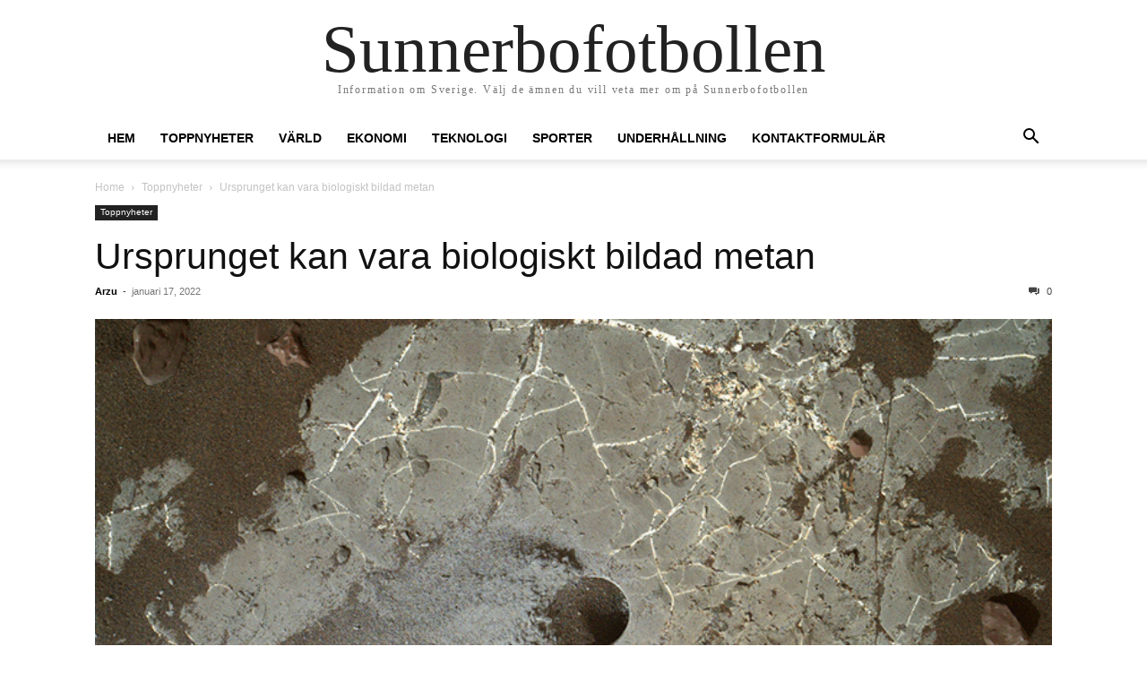

--- FILE ---
content_type: text/html; charset=UTF-8
request_url: https://sunnerbofotbollen.se/ursprunget-kan-vara-biologiskt-bildad-metan/
body_size: 17386
content:
<!doctype html >
<html lang="sv-SE">
<head>
    <meta charset="UTF-8" />
    <meta name="viewport" content="width=device-width, initial-scale=1.0">
    <link rel="pingback" href="https://sunnerbofotbollen.se/xmlrpc.php" />
    <meta name='robots' content='index, follow, max-image-preview:large, max-snippet:-1, max-video-preview:-1' />

	<!-- This site is optimized with the Yoast SEO plugin v26.5 - https://yoast.com/wordpress/plugins/seo/ -->
	<title>Ursprunget kan vara biologiskt bildad metan</title>
	<meta name="description" content="Selfie på NASA:s Curiosity Mars Rover Soul 2291 på Rock Hall Training Center på Vera Rubin Ridge. Det minskade kolet som släpptes ut från dammet från" />
	<link rel="canonical" href="https://sunnerbofotbollen.se/ursprunget-kan-vara-biologiskt-bildad-metan/" />
	<meta property="og:locale" content="sv_SE" />
	<meta property="og:type" content="article" />
	<meta property="og:title" content="Ursprunget kan vara biologiskt bildad metan" />
	<meta property="og:description" content="Selfie på NASA:s Curiosity Mars Rover Soul 2291 på Rock Hall Training Center på Vera Rubin Ridge. Det minskade kolet som släpptes ut från dammet från" />
	<meta property="og:url" content="https://sunnerbofotbollen.se/ursprunget-kan-vara-biologiskt-bildad-metan/" />
	<meta property="og:site_name" content="Sunnerbofotbollen" />
	<meta property="article:published_time" content="2022-01-17T21:12:30+00:00" />
	<meta property="og:image" content="https://scitechdaily.com/images/Newly-Discovered-Carbon-on-Mars.gif" />
	<meta name="author" content="Arzu" />
	<meta name="twitter:card" content="summary_large_image" />
	<meta name="twitter:image" content="https://scitechdaily.com/images/Newly-Discovered-Carbon-on-Mars.gif" />
	<meta name="twitter:label1" content="Skriven av" />
	<meta name="twitter:data1" content="Arzu" />
	<meta name="twitter:label2" content="Beräknad lästid" />
	<meta name="twitter:data2" content="6 minuter" />
	<script type="application/ld+json" class="yoast-schema-graph">{"@context":"https://schema.org","@graph":[{"@type":"Article","@id":"https://sunnerbofotbollen.se/ursprunget-kan-vara-biologiskt-bildad-metan/#article","isPartOf":{"@id":"https://sunnerbofotbollen.se/ursprunget-kan-vara-biologiskt-bildad-metan/"},"author":{"name":"Arzu","@id":"https://sunnerbofotbollen.se/#/schema/person/eb8d3a6c7adc29028107ebba6fa5633b"},"headline":"Ursprunget kan vara biologiskt bildad metan","datePublished":"2022-01-17T21:12:30+00:00","mainEntityOfPage":{"@id":"https://sunnerbofotbollen.se/ursprunget-kan-vara-biologiskt-bildad-metan/"},"wordCount":1188,"commentCount":0,"publisher":{"@id":"https://sunnerbofotbollen.se/#organization"},"image":["https://scitechdaily.com/images/Newly-Discovered-Carbon-on-Mars.gif"],"thumbnailUrl":"https://scitechdaily.com/images/Newly-Discovered-Carbon-on-Mars.gif","articleSection":["Toppnyheter"],"inLanguage":"sv-SE","potentialAction":[{"@type":"CommentAction","name":"Comment","target":["https://sunnerbofotbollen.se/ursprunget-kan-vara-biologiskt-bildad-metan/#respond"]}]},{"@type":"WebPage","@id":"https://sunnerbofotbollen.se/ursprunget-kan-vara-biologiskt-bildad-metan/","url":"https://sunnerbofotbollen.se/ursprunget-kan-vara-biologiskt-bildad-metan/","name":"Ursprunget kan vara biologiskt bildad metan","isPartOf":{"@id":"https://sunnerbofotbollen.se/#website"},"primaryImageOfPage":"https://scitechdaily.com/images/Newly-Discovered-Carbon-on-Mars.gif","image":["https://scitechdaily.com/images/Newly-Discovered-Carbon-on-Mars.gif"],"thumbnailUrl":"https://scitechdaily.com/images/Newly-Discovered-Carbon-on-Mars.gif","datePublished":"2022-01-17T21:12:30+00:00","description":"Selfie på NASA:s Curiosity Mars Rover Soul 2291 på Rock Hall Training Center på Vera Rubin Ridge. Det minskade kolet som släpptes ut från dammet från","inLanguage":"sv-SE","potentialAction":[{"@type":"ReadAction","target":["https://sunnerbofotbollen.se/ursprunget-kan-vara-biologiskt-bildad-metan/"]}]},{"@type":"ImageObject","inLanguage":"sv-SE","@id":"https://sunnerbofotbollen.se/ursprunget-kan-vara-biologiskt-bildad-metan/#primaryimage","url":"https://scitechdaily.com/images/Newly-Discovered-Carbon-on-Mars.gif","contentUrl":"https://scitechdaily.com/images/Newly-Discovered-Carbon-on-Mars.gif"},{"@type":"WebSite","@id":"https://sunnerbofotbollen.se/#website","url":"https://sunnerbofotbollen.se/","name":"Sunnerbofotbollen","description":"Information om Sverige. Välj de ämnen du vill veta mer om på Sunnerbofotbollen","publisher":{"@id":"https://sunnerbofotbollen.se/#organization"},"potentialAction":[{"@type":"SearchAction","target":{"@type":"EntryPoint","urlTemplate":"https://sunnerbofotbollen.se/?s={search_term_string}"},"query-input":{"@type":"PropertyValueSpecification","valueRequired":true,"valueName":"search_term_string"}}],"inLanguage":"sv-SE"},{"@type":"Organization","@id":"https://sunnerbofotbollen.se/#organization","name":"Sunnerbofotbollen.se","url":"https://sunnerbofotbollen.se/","logo":{"@type":"ImageObject","inLanguage":"sv-SE","@id":"https://sunnerbofotbollen.se/#/schema/logo/image/","url":"https://sunnerbofotbollen.se/wp-content/uploads/2022/01/Sunnerbofotbollen-Logo.png","contentUrl":"https://sunnerbofotbollen.se/wp-content/uploads/2022/01/Sunnerbofotbollen-Logo.png","width":404,"height":188,"caption":"Sunnerbofotbollen.se"},"image":{"@id":"https://sunnerbofotbollen.se/#/schema/logo/image/"}},{"@type":"Person","@id":"https://sunnerbofotbollen.se/#/schema/person/eb8d3a6c7adc29028107ebba6fa5633b","name":"Arzu","image":{"@type":"ImageObject","inLanguage":"sv-SE","@id":"https://sunnerbofotbollen.se/#/schema/person/image/","url":"https://secure.gravatar.com/avatar/1c743b37ff66f0da93bb29dea64f526b309e2614e0f31c84e08d4b6869bd02ee?s=96&d=mm&r=g","contentUrl":"https://secure.gravatar.com/avatar/1c743b37ff66f0da93bb29dea64f526b309e2614e0f31c84e08d4b6869bd02ee?s=96&d=mm&r=g","caption":"Arzu"},"description":"\"Internet maven. Arrangör. Musikförespråkare. Oursäktande banbrytare för mat. Analytiker. Twitter-fanatiker.\""}]}</script>
	<!-- / Yoast SEO plugin. -->



<link rel="alternate" type="application/rss+xml" title="Sunnerbofotbollen &raquo; Webbflöde" href="https://sunnerbofotbollen.se/feed/" />
<link rel="alternate" type="application/rss+xml" title="Sunnerbofotbollen &raquo; Kommentarsflöde" href="https://sunnerbofotbollen.se/comments/feed/" />
<link rel="alternate" type="application/rss+xml" title="Sunnerbofotbollen &raquo; Kommentarsflöde för Ursprunget kan vara biologiskt bildad metan" href="https://sunnerbofotbollen.se/ursprunget-kan-vara-biologiskt-bildad-metan/feed/" />
<link rel="alternate" title="oEmbed (JSON)" type="application/json+oembed" href="https://sunnerbofotbollen.se/wp-json/oembed/1.0/embed?url=https%3A%2F%2Fsunnerbofotbollen.se%2Fursprunget-kan-vara-biologiskt-bildad-metan%2F" />
<link rel="alternate" title="oEmbed (XML)" type="text/xml+oembed" href="https://sunnerbofotbollen.se/wp-json/oembed/1.0/embed?url=https%3A%2F%2Fsunnerbofotbollen.se%2Fursprunget-kan-vara-biologiskt-bildad-metan%2F&#038;format=xml" />
<style id='wp-img-auto-sizes-contain-inline-css' type='text/css'>
img:is([sizes=auto i],[sizes^="auto," i]){contain-intrinsic-size:3000px 1500px}
/*# sourceURL=wp-img-auto-sizes-contain-inline-css */
</style>
<style id='wp-emoji-styles-inline-css' type='text/css'>

	img.wp-smiley, img.emoji {
		display: inline !important;
		border: none !important;
		box-shadow: none !important;
		height: 1em !important;
		width: 1em !important;
		margin: 0 0.07em !important;
		vertical-align: -0.1em !important;
		background: none !important;
		padding: 0 !important;
	}
/*# sourceURL=wp-emoji-styles-inline-css */
</style>
<style id='wp-block-library-inline-css' type='text/css'>
:root{--wp-block-synced-color:#7a00df;--wp-block-synced-color--rgb:122,0,223;--wp-bound-block-color:var(--wp-block-synced-color);--wp-editor-canvas-background:#ddd;--wp-admin-theme-color:#007cba;--wp-admin-theme-color--rgb:0,124,186;--wp-admin-theme-color-darker-10:#006ba1;--wp-admin-theme-color-darker-10--rgb:0,107,160.5;--wp-admin-theme-color-darker-20:#005a87;--wp-admin-theme-color-darker-20--rgb:0,90,135;--wp-admin-border-width-focus:2px}@media (min-resolution:192dpi){:root{--wp-admin-border-width-focus:1.5px}}.wp-element-button{cursor:pointer}:root .has-very-light-gray-background-color{background-color:#eee}:root .has-very-dark-gray-background-color{background-color:#313131}:root .has-very-light-gray-color{color:#eee}:root .has-very-dark-gray-color{color:#313131}:root .has-vivid-green-cyan-to-vivid-cyan-blue-gradient-background{background:linear-gradient(135deg,#00d084,#0693e3)}:root .has-purple-crush-gradient-background{background:linear-gradient(135deg,#34e2e4,#4721fb 50%,#ab1dfe)}:root .has-hazy-dawn-gradient-background{background:linear-gradient(135deg,#faaca8,#dad0ec)}:root .has-subdued-olive-gradient-background{background:linear-gradient(135deg,#fafae1,#67a671)}:root .has-atomic-cream-gradient-background{background:linear-gradient(135deg,#fdd79a,#004a59)}:root .has-nightshade-gradient-background{background:linear-gradient(135deg,#330968,#31cdcf)}:root .has-midnight-gradient-background{background:linear-gradient(135deg,#020381,#2874fc)}:root{--wp--preset--font-size--normal:16px;--wp--preset--font-size--huge:42px}.has-regular-font-size{font-size:1em}.has-larger-font-size{font-size:2.625em}.has-normal-font-size{font-size:var(--wp--preset--font-size--normal)}.has-huge-font-size{font-size:var(--wp--preset--font-size--huge)}.has-text-align-center{text-align:center}.has-text-align-left{text-align:left}.has-text-align-right{text-align:right}.has-fit-text{white-space:nowrap!important}#end-resizable-editor-section{display:none}.aligncenter{clear:both}.items-justified-left{justify-content:flex-start}.items-justified-center{justify-content:center}.items-justified-right{justify-content:flex-end}.items-justified-space-between{justify-content:space-between}.screen-reader-text{border:0;clip-path:inset(50%);height:1px;margin:-1px;overflow:hidden;padding:0;position:absolute;width:1px;word-wrap:normal!important}.screen-reader-text:focus{background-color:#ddd;clip-path:none;color:#444;display:block;font-size:1em;height:auto;left:5px;line-height:normal;padding:15px 23px 14px;text-decoration:none;top:5px;width:auto;z-index:100000}html :where(.has-border-color){border-style:solid}html :where([style*=border-top-color]){border-top-style:solid}html :where([style*=border-right-color]){border-right-style:solid}html :where([style*=border-bottom-color]){border-bottom-style:solid}html :where([style*=border-left-color]){border-left-style:solid}html :where([style*=border-width]){border-style:solid}html :where([style*=border-top-width]){border-top-style:solid}html :where([style*=border-right-width]){border-right-style:solid}html :where([style*=border-bottom-width]){border-bottom-style:solid}html :where([style*=border-left-width]){border-left-style:solid}html :where(img[class*=wp-image-]){height:auto;max-width:100%}:where(figure){margin:0 0 1em}html :where(.is-position-sticky){--wp-admin--admin-bar--position-offset:var(--wp-admin--admin-bar--height,0px)}@media screen and (max-width:600px){html :where(.is-position-sticky){--wp-admin--admin-bar--position-offset:0px}}

/*# sourceURL=wp-block-library-inline-css */
</style><style id='global-styles-inline-css' type='text/css'>
:root{--wp--preset--aspect-ratio--square: 1;--wp--preset--aspect-ratio--4-3: 4/3;--wp--preset--aspect-ratio--3-4: 3/4;--wp--preset--aspect-ratio--3-2: 3/2;--wp--preset--aspect-ratio--2-3: 2/3;--wp--preset--aspect-ratio--16-9: 16/9;--wp--preset--aspect-ratio--9-16: 9/16;--wp--preset--color--black: #000000;--wp--preset--color--cyan-bluish-gray: #abb8c3;--wp--preset--color--white: #ffffff;--wp--preset--color--pale-pink: #f78da7;--wp--preset--color--vivid-red: #cf2e2e;--wp--preset--color--luminous-vivid-orange: #ff6900;--wp--preset--color--luminous-vivid-amber: #fcb900;--wp--preset--color--light-green-cyan: #7bdcb5;--wp--preset--color--vivid-green-cyan: #00d084;--wp--preset--color--pale-cyan-blue: #8ed1fc;--wp--preset--color--vivid-cyan-blue: #0693e3;--wp--preset--color--vivid-purple: #9b51e0;--wp--preset--gradient--vivid-cyan-blue-to-vivid-purple: linear-gradient(135deg,rgb(6,147,227) 0%,rgb(155,81,224) 100%);--wp--preset--gradient--light-green-cyan-to-vivid-green-cyan: linear-gradient(135deg,rgb(122,220,180) 0%,rgb(0,208,130) 100%);--wp--preset--gradient--luminous-vivid-amber-to-luminous-vivid-orange: linear-gradient(135deg,rgb(252,185,0) 0%,rgb(255,105,0) 100%);--wp--preset--gradient--luminous-vivid-orange-to-vivid-red: linear-gradient(135deg,rgb(255,105,0) 0%,rgb(207,46,46) 100%);--wp--preset--gradient--very-light-gray-to-cyan-bluish-gray: linear-gradient(135deg,rgb(238,238,238) 0%,rgb(169,184,195) 100%);--wp--preset--gradient--cool-to-warm-spectrum: linear-gradient(135deg,rgb(74,234,220) 0%,rgb(151,120,209) 20%,rgb(207,42,186) 40%,rgb(238,44,130) 60%,rgb(251,105,98) 80%,rgb(254,248,76) 100%);--wp--preset--gradient--blush-light-purple: linear-gradient(135deg,rgb(255,206,236) 0%,rgb(152,150,240) 100%);--wp--preset--gradient--blush-bordeaux: linear-gradient(135deg,rgb(254,205,165) 0%,rgb(254,45,45) 50%,rgb(107,0,62) 100%);--wp--preset--gradient--luminous-dusk: linear-gradient(135deg,rgb(255,203,112) 0%,rgb(199,81,192) 50%,rgb(65,88,208) 100%);--wp--preset--gradient--pale-ocean: linear-gradient(135deg,rgb(255,245,203) 0%,rgb(182,227,212) 50%,rgb(51,167,181) 100%);--wp--preset--gradient--electric-grass: linear-gradient(135deg,rgb(202,248,128) 0%,rgb(113,206,126) 100%);--wp--preset--gradient--midnight: linear-gradient(135deg,rgb(2,3,129) 0%,rgb(40,116,252) 100%);--wp--preset--font-size--small: 13px;--wp--preset--font-size--medium: 20px;--wp--preset--font-size--large: 36px;--wp--preset--font-size--x-large: 42px;--wp--preset--spacing--20: 0.44rem;--wp--preset--spacing--30: 0.67rem;--wp--preset--spacing--40: 1rem;--wp--preset--spacing--50: 1.5rem;--wp--preset--spacing--60: 2.25rem;--wp--preset--spacing--70: 3.38rem;--wp--preset--spacing--80: 5.06rem;--wp--preset--shadow--natural: 6px 6px 9px rgba(0, 0, 0, 0.2);--wp--preset--shadow--deep: 12px 12px 50px rgba(0, 0, 0, 0.4);--wp--preset--shadow--sharp: 6px 6px 0px rgba(0, 0, 0, 0.2);--wp--preset--shadow--outlined: 6px 6px 0px -3px rgb(255, 255, 255), 6px 6px rgb(0, 0, 0);--wp--preset--shadow--crisp: 6px 6px 0px rgb(0, 0, 0);}:where(.is-layout-flex){gap: 0.5em;}:where(.is-layout-grid){gap: 0.5em;}body .is-layout-flex{display: flex;}.is-layout-flex{flex-wrap: wrap;align-items: center;}.is-layout-flex > :is(*, div){margin: 0;}body .is-layout-grid{display: grid;}.is-layout-grid > :is(*, div){margin: 0;}:where(.wp-block-columns.is-layout-flex){gap: 2em;}:where(.wp-block-columns.is-layout-grid){gap: 2em;}:where(.wp-block-post-template.is-layout-flex){gap: 1.25em;}:where(.wp-block-post-template.is-layout-grid){gap: 1.25em;}.has-black-color{color: var(--wp--preset--color--black) !important;}.has-cyan-bluish-gray-color{color: var(--wp--preset--color--cyan-bluish-gray) !important;}.has-white-color{color: var(--wp--preset--color--white) !important;}.has-pale-pink-color{color: var(--wp--preset--color--pale-pink) !important;}.has-vivid-red-color{color: var(--wp--preset--color--vivid-red) !important;}.has-luminous-vivid-orange-color{color: var(--wp--preset--color--luminous-vivid-orange) !important;}.has-luminous-vivid-amber-color{color: var(--wp--preset--color--luminous-vivid-amber) !important;}.has-light-green-cyan-color{color: var(--wp--preset--color--light-green-cyan) !important;}.has-vivid-green-cyan-color{color: var(--wp--preset--color--vivid-green-cyan) !important;}.has-pale-cyan-blue-color{color: var(--wp--preset--color--pale-cyan-blue) !important;}.has-vivid-cyan-blue-color{color: var(--wp--preset--color--vivid-cyan-blue) !important;}.has-vivid-purple-color{color: var(--wp--preset--color--vivid-purple) !important;}.has-black-background-color{background-color: var(--wp--preset--color--black) !important;}.has-cyan-bluish-gray-background-color{background-color: var(--wp--preset--color--cyan-bluish-gray) !important;}.has-white-background-color{background-color: var(--wp--preset--color--white) !important;}.has-pale-pink-background-color{background-color: var(--wp--preset--color--pale-pink) !important;}.has-vivid-red-background-color{background-color: var(--wp--preset--color--vivid-red) !important;}.has-luminous-vivid-orange-background-color{background-color: var(--wp--preset--color--luminous-vivid-orange) !important;}.has-luminous-vivid-amber-background-color{background-color: var(--wp--preset--color--luminous-vivid-amber) !important;}.has-light-green-cyan-background-color{background-color: var(--wp--preset--color--light-green-cyan) !important;}.has-vivid-green-cyan-background-color{background-color: var(--wp--preset--color--vivid-green-cyan) !important;}.has-pale-cyan-blue-background-color{background-color: var(--wp--preset--color--pale-cyan-blue) !important;}.has-vivid-cyan-blue-background-color{background-color: var(--wp--preset--color--vivid-cyan-blue) !important;}.has-vivid-purple-background-color{background-color: var(--wp--preset--color--vivid-purple) !important;}.has-black-border-color{border-color: var(--wp--preset--color--black) !important;}.has-cyan-bluish-gray-border-color{border-color: var(--wp--preset--color--cyan-bluish-gray) !important;}.has-white-border-color{border-color: var(--wp--preset--color--white) !important;}.has-pale-pink-border-color{border-color: var(--wp--preset--color--pale-pink) !important;}.has-vivid-red-border-color{border-color: var(--wp--preset--color--vivid-red) !important;}.has-luminous-vivid-orange-border-color{border-color: var(--wp--preset--color--luminous-vivid-orange) !important;}.has-luminous-vivid-amber-border-color{border-color: var(--wp--preset--color--luminous-vivid-amber) !important;}.has-light-green-cyan-border-color{border-color: var(--wp--preset--color--light-green-cyan) !important;}.has-vivid-green-cyan-border-color{border-color: var(--wp--preset--color--vivid-green-cyan) !important;}.has-pale-cyan-blue-border-color{border-color: var(--wp--preset--color--pale-cyan-blue) !important;}.has-vivid-cyan-blue-border-color{border-color: var(--wp--preset--color--vivid-cyan-blue) !important;}.has-vivid-purple-border-color{border-color: var(--wp--preset--color--vivid-purple) !important;}.has-vivid-cyan-blue-to-vivid-purple-gradient-background{background: var(--wp--preset--gradient--vivid-cyan-blue-to-vivid-purple) !important;}.has-light-green-cyan-to-vivid-green-cyan-gradient-background{background: var(--wp--preset--gradient--light-green-cyan-to-vivid-green-cyan) !important;}.has-luminous-vivid-amber-to-luminous-vivid-orange-gradient-background{background: var(--wp--preset--gradient--luminous-vivid-amber-to-luminous-vivid-orange) !important;}.has-luminous-vivid-orange-to-vivid-red-gradient-background{background: var(--wp--preset--gradient--luminous-vivid-orange-to-vivid-red) !important;}.has-very-light-gray-to-cyan-bluish-gray-gradient-background{background: var(--wp--preset--gradient--very-light-gray-to-cyan-bluish-gray) !important;}.has-cool-to-warm-spectrum-gradient-background{background: var(--wp--preset--gradient--cool-to-warm-spectrum) !important;}.has-blush-light-purple-gradient-background{background: var(--wp--preset--gradient--blush-light-purple) !important;}.has-blush-bordeaux-gradient-background{background: var(--wp--preset--gradient--blush-bordeaux) !important;}.has-luminous-dusk-gradient-background{background: var(--wp--preset--gradient--luminous-dusk) !important;}.has-pale-ocean-gradient-background{background: var(--wp--preset--gradient--pale-ocean) !important;}.has-electric-grass-gradient-background{background: var(--wp--preset--gradient--electric-grass) !important;}.has-midnight-gradient-background{background: var(--wp--preset--gradient--midnight) !important;}.has-small-font-size{font-size: var(--wp--preset--font-size--small) !important;}.has-medium-font-size{font-size: var(--wp--preset--font-size--medium) !important;}.has-large-font-size{font-size: var(--wp--preset--font-size--large) !important;}.has-x-large-font-size{font-size: var(--wp--preset--font-size--x-large) !important;}
/*# sourceURL=global-styles-inline-css */
</style>

<style id='classic-theme-styles-inline-css' type='text/css'>
/*! This file is auto-generated */
.wp-block-button__link{color:#fff;background-color:#32373c;border-radius:9999px;box-shadow:none;text-decoration:none;padding:calc(.667em + 2px) calc(1.333em + 2px);font-size:1.125em}.wp-block-file__button{background:#32373c;color:#fff;text-decoration:none}
/*# sourceURL=/wp-includes/css/classic-themes.min.css */
</style>
<link rel='stylesheet' id='dashicons-css' href='https://sunnerbofotbollen.se/wp-includes/css/dashicons.min.css?ver=6.9' type='text/css' media='all' />
<link rel='stylesheet' id='admin-bar-css' href='https://sunnerbofotbollen.se/wp-includes/css/admin-bar.min.css?ver=6.9' type='text/css' media='all' />
<style id='admin-bar-inline-css' type='text/css'>

    /* Hide CanvasJS credits for P404 charts specifically */
    #p404RedirectChart .canvasjs-chart-credit {
        display: none !important;
    }
    
    #p404RedirectChart canvas {
        border-radius: 6px;
    }

    .p404-redirect-adminbar-weekly-title {
        font-weight: bold;
        font-size: 14px;
        color: #fff;
        margin-bottom: 6px;
    }

    #wpadminbar #wp-admin-bar-p404_free_top_button .ab-icon:before {
        content: "\f103";
        color: #dc3545;
        top: 3px;
    }
    
    #wp-admin-bar-p404_free_top_button .ab-item {
        min-width: 80px !important;
        padding: 0px !important;
    }
    
    /* Ensure proper positioning and z-index for P404 dropdown */
    .p404-redirect-adminbar-dropdown-wrap { 
        min-width: 0; 
        padding: 0;
        position: static !important;
    }
    
    #wpadminbar #wp-admin-bar-p404_free_top_button_dropdown {
        position: static !important;
    }
    
    #wpadminbar #wp-admin-bar-p404_free_top_button_dropdown .ab-item {
        padding: 0 !important;
        margin: 0 !important;
    }
    
    .p404-redirect-dropdown-container {
        min-width: 340px;
        padding: 18px 18px 12px 18px;
        background: #23282d !important;
        color: #fff;
        border-radius: 12px;
        box-shadow: 0 8px 32px rgba(0,0,0,0.25);
        margin-top: 10px;
        position: relative !important;
        z-index: 999999 !important;
        display: block !important;
        border: 1px solid #444;
    }
    
    /* Ensure P404 dropdown appears on hover */
    #wpadminbar #wp-admin-bar-p404_free_top_button .p404-redirect-dropdown-container { 
        display: none !important;
    }
    
    #wpadminbar #wp-admin-bar-p404_free_top_button:hover .p404-redirect-dropdown-container { 
        display: block !important;
    }
    
    #wpadminbar #wp-admin-bar-p404_free_top_button:hover #wp-admin-bar-p404_free_top_button_dropdown .p404-redirect-dropdown-container {
        display: block !important;
    }
    
    .p404-redirect-card {
        background: #2c3338;
        border-radius: 8px;
        padding: 18px 18px 12px 18px;
        box-shadow: 0 2px 8px rgba(0,0,0,0.07);
        display: flex;
        flex-direction: column;
        align-items: flex-start;
        border: 1px solid #444;
    }
    
    .p404-redirect-btn {
        display: inline-block;
        background: #dc3545;
        color: #fff !important;
        font-weight: bold;
        padding: 5px 22px;
        border-radius: 8px;
        text-decoration: none;
        font-size: 17px;
        transition: background 0.2s, box-shadow 0.2s;
        margin-top: 8px;
        box-shadow: 0 2px 8px rgba(220,53,69,0.15);
        text-align: center;
        line-height: 1.6;
    }
    
    .p404-redirect-btn:hover {
        background: #c82333;
        color: #fff !important;
        box-shadow: 0 4px 16px rgba(220,53,69,0.25);
    }
    
    /* Prevent conflicts with other admin bar dropdowns */
    #wpadminbar .ab-top-menu > li:hover > .ab-item,
    #wpadminbar .ab-top-menu > li.hover > .ab-item {
        z-index: auto;
    }
    
    #wpadminbar #wp-admin-bar-p404_free_top_button:hover > .ab-item {
        z-index: 999998 !important;
    }
    
/*# sourceURL=admin-bar-inline-css */
</style>
<link rel='stylesheet' id='td-theme-css' href='https://sunnerbofotbollen.se/wp-content/themes/Newspaper/style.css?ver=12.7.1' type='text/css' media='all' />
<script type="text/javascript" src="https://sunnerbofotbollen.se/wp-includes/js/jquery/jquery.min.js?ver=3.7.1" id="jquery-core-js" defer></script>

<script type="text/javascript" id="jquery-js-after">window.addEventListener('DOMContentLoaded', function() {
/* <![CDATA[ */
jQuery(document).ready(function() {
	jQuery(".b1262de26c26a5ec6ef0808dde753ccb").click(function() {
		jQuery.post(
			"https://sunnerbofotbollen.se/wp-admin/admin-ajax.php", {
				"action": "quick_adsense_onpost_ad_click",
				"quick_adsense_onpost_ad_index": jQuery(this).attr("data-index"),
				"quick_adsense_nonce": "38d3ef0fbb",
			}, function(response) { }
		);
	});
});

//# sourceURL=jquery-js-after
/* ]]> */
});</script>
<link rel="https://api.w.org/" href="https://sunnerbofotbollen.se/wp-json/" /><link rel="alternate" title="JSON" type="application/json" href="https://sunnerbofotbollen.se/wp-json/wp/v2/posts/2719" /><link rel="EditURI" type="application/rsd+xml" title="RSD" href="https://sunnerbofotbollen.se/xmlrpc.php?rsd" />
<meta name="generator" content="WordPress 6.9" />
<link rel='shortlink' href='https://sunnerbofotbollen.se/?p=2719' />
<meta name="google-site-verification" content="90Rvvvl69seJ_ePNvOzAGnK-HLvbqIDGqgZFJ7EA0ao" />

<style type="text/css">.saboxplugin-wrap{-webkit-box-sizing:border-box;-moz-box-sizing:border-box;-ms-box-sizing:border-box;box-sizing:border-box;border:1px solid #eee;width:100%;clear:both;display:block;overflow:hidden;word-wrap:break-word;position:relative}.saboxplugin-wrap .saboxplugin-gravatar{float:left;padding:0 20px 20px 20px}.saboxplugin-wrap .saboxplugin-gravatar img{max-width:100px;height:auto;border-radius:0;}.saboxplugin-wrap .saboxplugin-authorname{font-size:18px;line-height:1;margin:20px 0 0 20px;display:block}.saboxplugin-wrap .saboxplugin-authorname a{text-decoration:none}.saboxplugin-wrap .saboxplugin-authorname a:focus{outline:0}.saboxplugin-wrap .saboxplugin-desc{display:block;margin:5px 20px}.saboxplugin-wrap .saboxplugin-desc a{text-decoration:underline}.saboxplugin-wrap .saboxplugin-desc p{margin:5px 0 12px}.saboxplugin-wrap .saboxplugin-web{margin:0 20px 15px;text-align:left}.saboxplugin-wrap .sab-web-position{text-align:right}.saboxplugin-wrap .saboxplugin-web a{color:#ccc;text-decoration:none}.saboxplugin-wrap .saboxplugin-socials{position:relative;display:block;background:#fcfcfc;padding:5px;border-top:1px solid #eee}.saboxplugin-wrap .saboxplugin-socials a svg{width:20px;height:20px}.saboxplugin-wrap .saboxplugin-socials a svg .st2{fill:#fff; transform-origin:center center;}.saboxplugin-wrap .saboxplugin-socials a svg .st1{fill:rgba(0,0,0,.3)}.saboxplugin-wrap .saboxplugin-socials a:hover{opacity:.8;-webkit-transition:opacity .4s;-moz-transition:opacity .4s;-o-transition:opacity .4s;transition:opacity .4s;box-shadow:none!important;-webkit-box-shadow:none!important}.saboxplugin-wrap .saboxplugin-socials .saboxplugin-icon-color{box-shadow:none;padding:0;border:0;-webkit-transition:opacity .4s;-moz-transition:opacity .4s;-o-transition:opacity .4s;transition:opacity .4s;display:inline-block;color:#fff;font-size:0;text-decoration:inherit;margin:5px;-webkit-border-radius:0;-moz-border-radius:0;-ms-border-radius:0;-o-border-radius:0;border-radius:0;overflow:hidden}.saboxplugin-wrap .saboxplugin-socials .saboxplugin-icon-grey{text-decoration:inherit;box-shadow:none;position:relative;display:-moz-inline-stack;display:inline-block;vertical-align:middle;zoom:1;margin:10px 5px;color:#444;fill:#444}.clearfix:after,.clearfix:before{content:' ';display:table;line-height:0;clear:both}.ie7 .clearfix{zoom:1}.saboxplugin-socials.sabox-colored .saboxplugin-icon-color .sab-twitch{border-color:#38245c}.saboxplugin-socials.sabox-colored .saboxplugin-icon-color .sab-behance{border-color:#003eb0}.saboxplugin-socials.sabox-colored .saboxplugin-icon-color .sab-deviantart{border-color:#036824}.saboxplugin-socials.sabox-colored .saboxplugin-icon-color .sab-digg{border-color:#00327c}.saboxplugin-socials.sabox-colored .saboxplugin-icon-color .sab-dribbble{border-color:#ba1655}.saboxplugin-socials.sabox-colored .saboxplugin-icon-color .sab-facebook{border-color:#1e2e4f}.saboxplugin-socials.sabox-colored .saboxplugin-icon-color .sab-flickr{border-color:#003576}.saboxplugin-socials.sabox-colored .saboxplugin-icon-color .sab-github{border-color:#264874}.saboxplugin-socials.sabox-colored .saboxplugin-icon-color .sab-google{border-color:#0b51c5}.saboxplugin-socials.sabox-colored .saboxplugin-icon-color .sab-html5{border-color:#902e13}.saboxplugin-socials.sabox-colored .saboxplugin-icon-color .sab-instagram{border-color:#1630aa}.saboxplugin-socials.sabox-colored .saboxplugin-icon-color .sab-linkedin{border-color:#00344f}.saboxplugin-socials.sabox-colored .saboxplugin-icon-color .sab-pinterest{border-color:#5b040e}.saboxplugin-socials.sabox-colored .saboxplugin-icon-color .sab-reddit{border-color:#992900}.saboxplugin-socials.sabox-colored .saboxplugin-icon-color .sab-rss{border-color:#a43b0a}.saboxplugin-socials.sabox-colored .saboxplugin-icon-color .sab-sharethis{border-color:#5d8420}.saboxplugin-socials.sabox-colored .saboxplugin-icon-color .sab-soundcloud{border-color:#995200}.saboxplugin-socials.sabox-colored .saboxplugin-icon-color .sab-spotify{border-color:#0f612c}.saboxplugin-socials.sabox-colored .saboxplugin-icon-color .sab-stackoverflow{border-color:#a95009}.saboxplugin-socials.sabox-colored .saboxplugin-icon-color .sab-steam{border-color:#006388}.saboxplugin-socials.sabox-colored .saboxplugin-icon-color .sab-user_email{border-color:#b84e05}.saboxplugin-socials.sabox-colored .saboxplugin-icon-color .sab-tumblr{border-color:#10151b}.saboxplugin-socials.sabox-colored .saboxplugin-icon-color .sab-twitter{border-color:#0967a0}.saboxplugin-socials.sabox-colored .saboxplugin-icon-color .sab-vimeo{border-color:#0d7091}.saboxplugin-socials.sabox-colored .saboxplugin-icon-color .sab-windows{border-color:#003f71}.saboxplugin-socials.sabox-colored .saboxplugin-icon-color .sab-whatsapp{border-color:#003f71}.saboxplugin-socials.sabox-colored .saboxplugin-icon-color .sab-wordpress{border-color:#0f3647}.saboxplugin-socials.sabox-colored .saboxplugin-icon-color .sab-yahoo{border-color:#14002d}.saboxplugin-socials.sabox-colored .saboxplugin-icon-color .sab-youtube{border-color:#900}.saboxplugin-socials.sabox-colored .saboxplugin-icon-color .sab-xing{border-color:#000202}.saboxplugin-socials.sabox-colored .saboxplugin-icon-color .sab-mixcloud{border-color:#2475a0}.saboxplugin-socials.sabox-colored .saboxplugin-icon-color .sab-vk{border-color:#243549}.saboxplugin-socials.sabox-colored .saboxplugin-icon-color .sab-medium{border-color:#00452c}.saboxplugin-socials.sabox-colored .saboxplugin-icon-color .sab-quora{border-color:#420e00}.saboxplugin-socials.sabox-colored .saboxplugin-icon-color .sab-meetup{border-color:#9b181c}.saboxplugin-socials.sabox-colored .saboxplugin-icon-color .sab-goodreads{border-color:#000}.saboxplugin-socials.sabox-colored .saboxplugin-icon-color .sab-snapchat{border-color:#999700}.saboxplugin-socials.sabox-colored .saboxplugin-icon-color .sab-500px{border-color:#00557f}.saboxplugin-socials.sabox-colored .saboxplugin-icon-color .sab-mastodont{border-color:#185886}.sabox-plus-item{margin-bottom:20px}@media screen and (max-width:480px){.saboxplugin-wrap{text-align:center}.saboxplugin-wrap .saboxplugin-gravatar{float:none;padding:20px 0;text-align:center;margin:0 auto;display:block}.saboxplugin-wrap .saboxplugin-gravatar img{float:none;display:inline-block;display:-moz-inline-stack;vertical-align:middle;zoom:1}.saboxplugin-wrap .saboxplugin-desc{margin:0 10px 20px;text-align:center}.saboxplugin-wrap .saboxplugin-authorname{text-align:center;margin:10px 0 20px}}body .saboxplugin-authorname a,body .saboxplugin-authorname a:hover{box-shadow:none;-webkit-box-shadow:none}a.sab-profile-edit{font-size:16px!important;line-height:1!important}.sab-edit-settings a,a.sab-profile-edit{color:#0073aa!important;box-shadow:none!important;-webkit-box-shadow:none!important}.sab-edit-settings{margin-right:15px;position:absolute;right:0;z-index:2;bottom:10px;line-height:20px}.sab-edit-settings i{margin-left:5px}.saboxplugin-socials{line-height:1!important}.rtl .saboxplugin-wrap .saboxplugin-gravatar{float:right}.rtl .saboxplugin-wrap .saboxplugin-authorname{display:flex;align-items:center}.rtl .saboxplugin-wrap .saboxplugin-authorname .sab-profile-edit{margin-right:10px}.rtl .sab-edit-settings{right:auto;left:0}img.sab-custom-avatar{max-width:75px;}.saboxplugin-wrap {margin-top:0px; margin-bottom:0px; padding: 0px 0px }.saboxplugin-wrap .saboxplugin-authorname {font-size:18px; line-height:25px;}.saboxplugin-wrap .saboxplugin-desc p, .saboxplugin-wrap .saboxplugin-desc {font-size:14px !important; line-height:21px !important;}.saboxplugin-wrap .saboxplugin-web {font-size:14px;}.saboxplugin-wrap .saboxplugin-socials a svg {width:18px;height:18px;}</style><link rel="icon" href="https://sunnerbofotbollen.se/wp-content/uploads/2025/10/Sunnerbofotbollen-logo.png" sizes="32x32" />
<link rel="icon" href="https://sunnerbofotbollen.se/wp-content/uploads/2025/10/Sunnerbofotbollen-logo.png" sizes="192x192" />
<link rel="apple-touch-icon" href="https://sunnerbofotbollen.se/wp-content/uploads/2025/10/Sunnerbofotbollen-logo.png" />
<meta name="msapplication-TileImage" content="https://sunnerbofotbollen.se/wp-content/uploads/2025/10/Sunnerbofotbollen-logo.png" />

<!-- FIFU:jsonld:begin -->
<script type="application/ld+json">{"@context":"https://schema.org","@graph":[{"@type":"ImageObject","@id":"https://scitechdaily.com/images/Newly-Discovered-Carbon-on-Mars.gif","url":"https://scitechdaily.com/images/Newly-Discovered-Carbon-on-Mars.gif","contentUrl":"https://scitechdaily.com/images/Newly-Discovered-Carbon-on-Mars.gif","mainEntityOfPage":"https://sunnerbofotbollen.se/ursprunget-kan-vara-biologiskt-bildad-metan/"}]}</script>
<!-- FIFU:jsonld:end -->
<noscript><style id="rocket-lazyload-nojs-css">.rll-youtube-player, [data-lazy-src]{display:none !important;}</style></noscript><link rel="preload" as="image" href="https://scitechdaily.com/images/Newly-Discovered-Carbon-on-Mars.gif"></head>


<body data-rsssl=1 class="wp-singular post-template-default single single-post postid-2719 single-format-standard wp-custom-logo wp-theme-Newspaper tagdiv-small-theme" itemscope="itemscope" itemtype="https://schema.org/WebPage">


    <!-- Mobile Search -->
    <div class="td-search-background" style="visibility:hidden"></div>
    <div class="td-search-wrap-mob" style="visibility:hidden">
        <div class="td-drop-down-search" aria-labelledby="td-header-search-button">
            <form method="get" class="td-search-form" action="https://sunnerbofotbollen.se/">
                <div class="td-search-close">
                    <a href="#"><i class="td-icon-close-mobile"></i></a>
                </div>
                <div role="search" class="td-search-input">
                    <span>Search</span>
                    <label for="td-header-search-mob">
                        <input id="td-header-search-mob" type="text" value="" name="s" autocomplete="off" />
                    </label>
                </div>
            </form>
            <div id="td-aj-search-mob"></div>
        </div>
    </div>

    <!-- Mobile Menu -->
    <div class="td-menu-background" style="visibility:hidden"></div>
    <div id="td-mobile-nav" style="visibility:hidden">
        <div class="td-mobile-container">
            <!-- mobile menu top section -->
            <div class="td-menu-socials-wrap">
                <!-- close button -->
                <div class="td-mobile-close">
                    <a href="#"><i class="td-icon-close-mobile"></i></a>
                </div>
            </div>

            <!-- menu section -->
            <div class="td-mobile-content">
                <div class="menu-primary-menu-container"><ul id="menu-primary-menu" class="td-mobile-main-menu"><li id="menu-item-37490" class="menu-item menu-item-type-custom menu-item-object-custom menu-item-home menu-item-37490"><a href="https://sunnerbofotbollen.se/">Hem<i class="td-icon-menu-right td-element-after"></i></a></li>
<li id="menu-item-531" class="menu-item menu-item-type-taxonomy menu-item-object-category current-post-ancestor current-menu-parent current-post-parent menu-item-531"><a href="https://sunnerbofotbollen.se/top-news/">Toppnyheter<i class="td-icon-menu-right td-element-after"></i></a></li>
<li id="menu-item-532" class="menu-item menu-item-type-taxonomy menu-item-object-category menu-item-532"><a href="https://sunnerbofotbollen.se/world/">Värld<i class="td-icon-menu-right td-element-after"></i></a></li>
<li id="menu-item-533" class="menu-item menu-item-type-taxonomy menu-item-object-category menu-item-533"><a href="https://sunnerbofotbollen.se/economy/">Ekonomi<i class="td-icon-menu-right td-element-after"></i></a></li>
<li id="menu-item-535" class="menu-item menu-item-type-taxonomy menu-item-object-category menu-item-535"><a href="https://sunnerbofotbollen.se/tech/">Teknologi<i class="td-icon-menu-right td-element-after"></i></a></li>
<li id="menu-item-536" class="menu-item menu-item-type-taxonomy menu-item-object-category menu-item-536"><a href="https://sunnerbofotbollen.se/sports/">sporter<i class="td-icon-menu-right td-element-after"></i></a></li>
<li id="menu-item-537" class="menu-item menu-item-type-taxonomy menu-item-object-category menu-item-537"><a href="https://sunnerbofotbollen.se/entertainment/">Underhållning<i class="td-icon-menu-right td-element-after"></i></a></li>
<li id="menu-item-34539" class="menu-item menu-item-type-post_type menu-item-object-page menu-item-34539"><a href="https://sunnerbofotbollen.se/kontaktformular/">Kontaktformulär<i class="td-icon-menu-right td-element-after"></i></a></li>
</ul></div>            </div>
        </div>
    </div>

    <div id="td-outer-wrap" class="td-theme-wrap">
        <div class="td-header-wrap td-header-style-1">
            <div class="td-banner-wrap-full td-logo-wrap-full td-container-wrap">
                <div class="td-header-sp-logo">
                    
                    <div class="td-logo-text-wrap">
                        <div class="td-logo-text-container">
                                                        <a class="td-logo-wrap" href="https://sunnerbofotbollen.se/">
                                <span class="td-logo-text">Sunnerbofotbollen</span>
                            </a>
                                                        <span class="td-tagline-text">Information om Sverige. Välj de ämnen du vill veta mer om på Sunnerbofotbollen</span>
                        </div>
                    </div>
                </div>
            </div>

            <div class="td-header-menu-wrap-full td-container-wrap">
                <div class="td-header-menu-wrap td-header-gradient">
                    <div class="td-container td-header-row td-header-main-menu">
                        <div id="td-header-menu" role="navigation">
                            <div id="td-top-mobile-toggle"><a href="#" role="button" aria-label="mobile-toggle"><i class="td-icon-font td-icon-mobile"></i></a></div>

                            <div class="menu-primary-menu-container"><ul id="menu-primary-menu-1" class="sf-menu tagdiv-small-theme-menu"><li class="menu-item menu-item-type-custom menu-item-object-custom menu-item-home menu-item-37490"><a href="https://sunnerbofotbollen.se/">Hem</a></li>
<li class="menu-item menu-item-type-taxonomy menu-item-object-category current-post-ancestor current-menu-parent current-post-parent menu-item-531"><a href="https://sunnerbofotbollen.se/top-news/">Toppnyheter</a></li>
<li class="menu-item menu-item-type-taxonomy menu-item-object-category menu-item-532"><a href="https://sunnerbofotbollen.se/world/">Värld</a></li>
<li class="menu-item menu-item-type-taxonomy menu-item-object-category menu-item-533"><a href="https://sunnerbofotbollen.se/economy/">Ekonomi</a></li>
<li class="menu-item menu-item-type-taxonomy menu-item-object-category menu-item-535"><a href="https://sunnerbofotbollen.se/tech/">Teknologi</a></li>
<li class="menu-item menu-item-type-taxonomy menu-item-object-category menu-item-536"><a href="https://sunnerbofotbollen.se/sports/">sporter</a></li>
<li class="menu-item menu-item-type-taxonomy menu-item-object-category menu-item-537"><a href="https://sunnerbofotbollen.se/entertainment/">Underhållning</a></li>
<li class="menu-item menu-item-type-post_type menu-item-object-page menu-item-34539"><a href="https://sunnerbofotbollen.se/kontaktformular/">Kontaktformulär</a></li>
</ul></div>                        </div>

                        <div class="header-search-wrap">
                            <div class="td-search-btns-wrap">
                                <a id="td-header-search-button" href="#" role="button" aria-label="Search"><i class="td-icon-search"></i></a>
                                <a id="td-header-search-button-mob" href="#" role="button" aria-label="Search"><i class="td-icon-search"></i></a>
                            </div>

                            <div class="td-drop-down-search" aria-labelledby="td-header-search-button">
                                <form method="get" class="td-search-form" action="https://sunnerbofotbollen.se/">
                                    <div role="search" class="td-head-form-search-wrap">
                                        <input id="td-header-search" type="text" value="" name="s" autocomplete="off" />
                                        <input class="wpb_button wpb_btn-inverse btn" type="submit" id="td-header-search-top" value="Search" />
                                    </div>
                                </form>
                            </div>
                        </div>
                    </div>
                </div>
            </div>
        </div>

    <div class="td-main-content-wrap td-container-wrap">
        <div class="td-container">
            <div class="td-crumb-container">
                <div class="entry-crumbs"><span><a title="" class="entry-crumb" href="https://sunnerbofotbollen.se/">Home</a></span> <i class="td-icon-right td-bread-sep"></i> <span><a title="View all posts in Toppnyheter" class="entry-crumb" href="https://sunnerbofotbollen.se/top-news/">Toppnyheter</a></span> <i class="td-icon-right td-bread-sep td-bred-no-url-last"></i> <span class="td-bred-no-url-last">Ursprunget kan vara biologiskt bildad metan</span></div>            </div>

            <div class="td-pb-row">
                <div class="td-pb-span12 td-main-content">
                    <div class="td-ss-main-content">
                            <article class="post-2719 post type-post status-publish format-standard has-post-thumbnail hentry category-top-news">
        <div class="td-post-header">
            <ul class="td-category">
                                        <li class="entry-category"><a href="https://sunnerbofotbollen.se/top-news/">Toppnyheter</a></li>
                                </ul>

            <header class="td-post-title">
                <!-- title -->
                <h3 class="entry-title td-module-title">
                    <a href="https://sunnerbofotbollen.se/ursprunget-kan-vara-biologiskt-bildad-metan/" rel="bookmark" title="Ursprunget kan vara biologiskt bildad metan">
                        Ursprunget kan vara biologiskt bildad metan                    </a>
                </h3>

                <div class="td-module-meta-info">
                    <!-- author -->
                    <div class="td-post-author-name">
                        <a href="https://sunnerbofotbollen.se/author/aditya/">Arzu</a>
                        <div class="td-author-line"> - </div>
                    </div>

                    <!-- date -->
                    <span class="td-post-date">
                        <time class="entry-date updated td-module-date" datetime="2022-01-17T23:12:30+00:00" >januari 17, 2022</time>
                    </span>

                    <!-- comments -->
                    <div class="td-post-comments">
                        <a href="https://sunnerbofotbollen.se/ursprunget-kan-vara-biologiskt-bildad-metan/#respond">
                            <i class="td-icon-comments"></i>
                            0                        </a>
                    </div>
                </div>
            </header>

            <div class="td-post-content tagdiv-type">
                <!-- image -->
                                        <div class="td-post-featured-image">
                                                            <img post-id="2719" fifu-featured="1" class="entry-thumb" src="data:image/svg+xml,%3Csvg%20xmlns='http://www.w3.org/2000/svg'%20viewBox='0%200%200%200'%3E%3C/svg%3E" alt="Ursprunget kan vara biologiskt bildad metan" title="Ursprunget kan vara biologiskt bildad metan" title="Ursprunget kan vara biologiskt bildad metan" data-lazy-src="https://scitechdaily.com/images/Newly-Discovered-Carbon-on-Mars.gif" /><noscript><img post-id="2719" fifu-featured="1" class="entry-thumb" src="https://scitechdaily.com/images/Newly-Discovered-Carbon-on-Mars.gif" alt="Ursprunget kan vara biologiskt bildad metan" title="Ursprunget kan vara biologiskt bildad metan" title="Ursprunget kan vara biologiskt bildad metan" /></noscript>
                                                    </div>
                
                <div>
<div id="attachment_150331" style="width: 787px" class="wp-caption aligncenter"><a target="_blank" href="https://scitechdaily.com/images/Curiosity-Rock-Hall-Selfie-scaled.jpg" rel="noopener"><img decoding="async" aria-describedby="caption-attachment-150331" loading="lazy" class="size-large wp-image-150331" src="data:image/svg+xml,%3Csvg%20xmlns='http://www.w3.org/2000/svg'%20viewBox='0%200%20777%20518'%3E%3C/svg%3E" alt="Curiosity Rock Hall Selfie" width="777" height="518" data-lazy-srcset="https://scitechdaily.com/images/Curiosity-Rock-Hall-Selfie-777x518.jpg 777w, https://scitechdaily.com/images/Curiosity-Rock-Hall-Selfie-400x267.jpg 400w, https://scitechdaily.com/images/Curiosity-Rock-Hall-Selfie-768x512.jpg 768w, https://scitechdaily.com/images/Curiosity-Rock-Hall-Selfie-1536x1024.jpg 1536w, https://scitechdaily.com/images/Curiosity-Rock-Hall-Selfie-2048x1365.jpg 2048w" data-lazy-sizes="auto, (max-width: 777px) 100vw, 777px" data-lazy-src="https://scitechdaily.com/images/Curiosity-Rock-Hall-Selfie-777x518.jpg"/><noscript><img decoding="async" aria-describedby="caption-attachment-150331" loading="lazy" class="size-large wp-image-150331" src="https://scitechdaily.com/images/Curiosity-Rock-Hall-Selfie-777x518.jpg" alt="Curiosity Rock Hall Selfie" width="777" height="518" srcset="https://scitechdaily.com/images/Curiosity-Rock-Hall-Selfie-777x518.jpg 777w, https://scitechdaily.com/images/Curiosity-Rock-Hall-Selfie-400x267.jpg 400w, https://scitechdaily.com/images/Curiosity-Rock-Hall-Selfie-768x512.jpg 768w, https://scitechdaily.com/images/Curiosity-Rock-Hall-Selfie-1536x1024.jpg 1536w, https://scitechdaily.com/images/Curiosity-Rock-Hall-Selfie-2048x1365.jpg 2048w" sizes="auto, (max-width: 777px) 100vw, 777px"/></noscript></a></p>
<p id="caption-attachment-150331" class="wp-caption-text">Selfie på NASA:s Curiosity Mars Rover Soul 2291 på Rock Hall Training Center på Vera Rubin Ridge.  Det minskade kolet som släpptes ut från dammet från detta borrhål reducerades kraftigt i kol 13, enligt Surprising Carbon Isotopic Signature Group.  Rover&#8217;s Mars Hand Lens Imager (MAHLI), en selfie med 57 unika bilder tagna av en kamera i spetsen av roverns robotarm.  Kredit: NASA / Caltech-JPL / MSSS</p>
</div>
<p><span aria-describedby="tt" class="glossaryLink" data-cmtooltip="&lt;div class=glossaryItemTitle&gt;NASA&lt;/div&gt;&lt;div class=glossaryItemBody&gt;Established in 1958, the National Aeronautics and Space Administration (NASA) is an independent agency of the United States Federal Government that succeeded the National Advisory Committee for Aeronautics (NACA). It is responsible for the civilian space program, as well as aeronautics and aerospace research. It's vision is &quot;To discover and expand knowledge for the benefit of humanity.&quot;&lt;/div&gt;">NASA</span>Curiosity-rover landar <span aria-describedby="tt" class="glossaryLink" data-cmtooltip="&lt;div class=glossaryItemTitle&gt;Mars&lt;/div&gt;&lt;div class=glossaryItemBody&gt;Mars is the second smallest planet in our solar system and the fourth planet from the sun. Iron oxide is prevalent in Mars' surface resulting in its reddish color and its nickname &quot;The Red Planet.&quot; Mars' name comes from the Roman god of war.&lt;/div&gt;">tisdag</span> Den 6 augusti 2012 vandrade sedan Gale Crater in och tog prover och skickade hem dem för forskare att tolka.  Analys av kolisotoper i sedimentprov tagna från ett halvdussin exponerade platser, inklusive den exponerade klippan, ger forskarna tre rimliga förklaringar till ursprunget till kol &#8211; kosmiskt damm, ultraviolett sönderfall av koldioxid eller biologiskt nedbrytbar metan som produceras biologiskt.</p>
<p>Forskare påpekar idag (17 januari 2022) <em>Processer av National Academy of Sciences</em> &#8221;Alla tre av dessa scenarier är ovanliga, till skillnad från vanliga processer på jorden.&#8221;</p>
<p>Kol har två stabila isotoper, 12 och 13. Genom att titta på storleken på var och en i ett objekt kan forskare fastställa detaljerna i kolets kretslopp, även om det hände för mycket länge sedan.</p>
<p>&#8221;Kol12 och kol13 i vårt solsystem är nivåer som fanns när solsystemet bildades&#8221;, säger Christopher H. Schmidt, professor i geologi i delstaten Penn.  sa House.  &#8221;Båda finns i allt, men kol 12 reagerar snabbare än kol 13, vilket kan avslöja kolets kretslopp genom att titta på de relativa magnituderna för vart och ett av proverna.&#8221;</p>
<div id="attachment_150330" style="width: 787px" class="wp-caption aligncenter"><a target="_blank" href="https://scitechdaily.com/images/Highfield-Drill-Hole-on-Vera-Rubin-Ridge.jpg" rel="noopener"><img decoding="async" aria-describedby="caption-attachment-150330" loading="lazy" class="size-large wp-image-150330" src="data:image/svg+xml,%3Csvg%20xmlns='http://www.w3.org/2000/svg'%20viewBox='0%200%20777%20579'%3E%3C/svg%3E" alt="Vera Rubin Ridge Highfield Borrhål" width="777" height="579" data-lazy-srcset="https://scitechdaily.com/images/Highfield-Drill-Hole-on-Vera-Rubin-Ridge-777x579.jpg 777w, https://scitechdaily.com/images/Highfield-Drill-Hole-on-Vera-Rubin-Ridge-400x298.jpg 400w, https://scitechdaily.com/images/Highfield-Drill-Hole-on-Vera-Rubin-Ridge-768x572.jpg 768w, https://scitechdaily.com/images/Highfield-Drill-Hole-on-Vera-Rubin-Ridge-1536x1145.jpg 1536w, https://scitechdaily.com/images/Highfield-Drill-Hole-on-Vera-Rubin-Ridge.jpg 1609w" data-lazy-sizes="auto, (max-width: 777px) 100vw, 777px" data-lazy-src="https://scitechdaily.com/images/Highfield-Drill-Hole-on-Vera-Rubin-Ridge-777x579.jpg"/><noscript><img decoding="async" aria-describedby="caption-attachment-150330" loading="lazy" class="size-large wp-image-150330" src="https://scitechdaily.com/images/Highfield-Drill-Hole-on-Vera-Rubin-Ridge-777x579.jpg" alt="Vera Rubin Ridge Highfield Borrhål" width="777" height="579" srcset="https://scitechdaily.com/images/Highfield-Drill-Hole-on-Vera-Rubin-Ridge-777x579.jpg 777w, https://scitechdaily.com/images/Highfield-Drill-Hole-on-Vera-Rubin-Ridge-400x298.jpg 400w, https://scitechdaily.com/images/Highfield-Drill-Hole-on-Vera-Rubin-Ridge-768x572.jpg 768w, https://scitechdaily.com/images/Highfield-Drill-Hole-on-Vera-Rubin-Ridge-1536x1145.jpg 1536w, https://scitechdaily.com/images/Highfield-Drill-Hole-on-Vera-Rubin-Ridge.jpg 1609w" sizes="auto, (max-width: 777px) 100vw, 777px"/></noscript></a></p>
<p id="caption-attachment-150330" class="wp-caption-text">Bilden visar ett högfältsborrhål i Vera Rubins ås.  Borrpulvret från detta hål visade kolisotopvärden, som indikerar en kolcykel, inklusive ytlivslängd, intensiv UV-strålning som tränger in i atmosfären eller galaxdamm.  Bilden tagen med en Mars-handlinskamera på Sol 2247.  Kredit: NASA / Caltech-JPL / MSSS</p>
</div>
<p>Curiosity, ledd av NASA:s Jet Propulsion Laboratory i södra Kalifornien, har ägnat de senaste nio åren åt att utforska området Gale Crater, som har avslöjat lager av gammal sten.  Rovern borrade in i ytan av dessa lager och hämtade prover från de nedgrävda sedimentlagren.  Nyfikenhet värmde upp proverna i frånvaro av syre och separerade eventuella kemikalier.  Spektrografisk analys av en del av det reducerade kolet som producerats av denna pyrolys visade ett brett spektrum av kol 12 och kol 13 nivåer, beroende på var eller när det ursprungliga provet bildades.  En del kol reducerades exceptionellt till kol 13, medan andra kolprover berikades. </p>
<div style="clear:both; margin-top:0em; margin-bottom:1em;"><a href="https://sunnerbofotbollen.se/ett-sista-meddelande-fran-katolska-universitetets-rektor-till-sina-vanner-sedan-flyget/" target="_blank" rel="dofollow" class="u2b319e0f684b8d563c7e45488e6aac21"><!-- INLINE RELATED POSTS 1/3 //--><style> .u2b319e0f684b8d563c7e45488e6aac21 { padding:0px; margin: 0; padding-top:1em!important; padding-bottom:1em!important; width:100%; display: block; font-weight:bold; background-color:inherit; border:0!important; border-left:4px solid inherit!important; text-decoration:none; } .u2b319e0f684b8d563c7e45488e6aac21:active, .u2b319e0f684b8d563c7e45488e6aac21:hover { opacity: 1; transition: opacity 250ms; webkit-transition: opacity 250ms; text-decoration:none; } .u2b319e0f684b8d563c7e45488e6aac21 { transition: background-color 250ms; webkit-transition: background-color 250ms; opacity: 1; transition: opacity 250ms; webkit-transition: opacity 250ms; } .u2b319e0f684b8d563c7e45488e6aac21 .ctaText { font-weight:bold; color:inherit; text-decoration:none; font-size: 16px; } .u2b319e0f684b8d563c7e45488e6aac21 .postTitle { color:inherit; text-decoration: underline!important; font-size: 16px; } .u2b319e0f684b8d563c7e45488e6aac21:hover .postTitle { text-decoration: underline!important; } </style><div style="padding-left:1em; padding-right:1em;"><span class="ctaText">Se även</span>&nbsp; <span class="postTitle">Ett sista meddelande från katolska universitetets rektor till sina vänner, sedan flyget...</span></div></a></div><p>&#8221;Prover utarmade på kol 13 liknar de som tagits från sediment 2,7 miljarder år gamla i Australien,&#8221; sade House.  &#8221;De här mönstren orsakades av biologiska processer när metan konsumerades av forntida mikrober, men på Mars kan vi inte nödvändigtvis säga att det är en planet som är uppbyggd av andra material och processer än jorden.&#8221;</p>
<p>För att förklara de exceptionellt reducerade proverna föreslår forskarna tre möjligheter &#8211; kosmiskt dammmoln, UV-strålning som bryter ner koldioxid eller biologiskt genererad metan UV-sönderfall.</p>
<p>Enligt huset passerar solsystemet genom ett galaktiskt molekylärt moln vartannat hundra miljoner år.</p>
<p>&#8221;Det lägger inte mycket damm i,&#8221; sa House.  &#8221;Det är svårt att se någon av dessa nedfallshändelser på jordens rekord.&#8221;</p>
<p>För att skapa ett lager som skulle kunna modellera Curiosity skulle galaxens stoftmoln först sänka temperaturen på Mars, som fortfarande skulle innehålla vatten och bilda glaciärer.  Dammet kommer att avsättas på toppen av isen och bör sitta kvar så snart glaciären har smält och lämnar ett smutsigt lager som innehåller kol.</p>
<p>Hittills finns det begränsade bevis för förekomsten av tidigare glaciärer på Gale Crater på Mars.  Enligt forskarna är &#8221;den här förklaringen rimlig, men den kräver ytterligare forskning.&#8221;</p>
<p>Den andra möjliga förklaringen till de låga halterna av kol 13 är omvandlingen av koldioxid till organiska föreningar som formaldehyd.</p>
<p>&#8221;Det finns dokumentation som förutspår att UV kan orsaka denna typ av fraktion,&#8221; sa House.  &#8221;Men ytterligare testresultat som visar denna storleksyta krävs, så vi kan utesluta eller avvisa denna förklaring.&#8221;</p>
<p>Den tredje möjliga metoden att göra modeller med reducerad kol 13 är biologiskt baserad. </p>
<div style="clear:both; margin-top:0em; margin-bottom:1em;"><a href="https://sunnerbofotbollen.se/hon-forsvann-forra-veckan/" target="_blank" rel="dofollow" class="uc249e1ac8e1ee493848a8b71634286fa"><!-- INLINE RELATED POSTS 2/3 //--><style> .uc249e1ac8e1ee493848a8b71634286fa { padding:0px; margin: 0; padding-top:1em!important; padding-bottom:1em!important; width:100%; display: block; font-weight:bold; background-color:inherit; border:0!important; border-left:4px solid inherit!important; text-decoration:none; } .uc249e1ac8e1ee493848a8b71634286fa:active, .uc249e1ac8e1ee493848a8b71634286fa:hover { opacity: 1; transition: opacity 250ms; webkit-transition: opacity 250ms; text-decoration:none; } .uc249e1ac8e1ee493848a8b71634286fa { transition: background-color 250ms; webkit-transition: background-color 250ms; opacity: 1; transition: opacity 250ms; webkit-transition: opacity 250ms; } .uc249e1ac8e1ee493848a8b71634286fa .ctaText { font-weight:bold; color:inherit; text-decoration:none; font-size: 16px; } .uc249e1ac8e1ee493848a8b71634286fa .postTitle { color:inherit; text-decoration: underline!important; font-size: 16px; } .uc249e1ac8e1ee493848a8b71634286fa:hover .postTitle { text-decoration: underline!important; } </style><div style="padding-left:1em; padding-right:1em;"><span class="ctaText">Se även</span>&nbsp; <span class="postTitle">Hon försvann förra veckan</span></div></a></div><p>På jorden representerar signaturen av kol 13 kraftigt reducerad från en paleoyta de mikrober från det förflutna som konsumerar metan som produceras av mikroberna.  Forntida Mars kan ha släppt ut stora mängder metan från botten, vilket är gynnsamt med metanproduktionspotential.  Sedan konsumeras det frigjorda metanet av ytmikroberna eller placeras direkt på ytan genom att reagera med ultraviolett ljus.</p>
<p>Men enligt forskarna fanns det inga sedimentära bevis på ytmikrober på ytan i tisdags, så den biologiska beskrivningen i tidningen förlitade sig på ultraviolett ljus för att placera kol 13-signalen på marken.</p>
<p>&#8221;Alla tre av dessa möjligheter pekar på en extraordinär kolcykel som inte liknar något på jorden idag,&#8221; sa House.  &#8221;Men vi behöver mer data för att ta reda på vilken av dessa som är den korrekta förklaringen. Det skulle vara trevligt om rovern kunde upptäcka en stor metanblomning och mäta kolisotoper från den, men när det finns metanblomningar är de flesta små, och ingen rover har tagit ett prov som är tillräckligt stort för att mäta isotoperna.</p>
<p>Huset noterade också att saker och ting kunde förtydligas lite genom att spåra resterna av mikrobiella mattor eller glaciäravlagringar.</p>
<p>&#8221;Vi är försiktiga i vår tolkning, vilket är en stor lärdom när vi studerar en annan värld,&#8221; sa House.</p>
<p>Curiosity håller fortfarande på att samla in och analysera proverna, och kommer om en månad att återvända till frontonen där några av exemplaren hittades i denna studie.</p>
<p>&#8221;Denna forskning uppfyller det långsiktiga målet för Mars-utforskning,&#8221; sade House.  &#8221;För att mäta olika kolisotoper &#8211; ett av de viktigaste geologiska instrumenten &#8211; från sedimenten från en annan beboelig värld, gör det det efter 9 års forskning.&#8221;</p>
<div style="clear:both; margin-top:0em; margin-bottom:1em;"><a href="https://sunnerbofotbollen.se/spannande-meloni-i-parlamentet-pa-mandag-hoppas-jag-att-godkannande-kommer-att-ges-snart/" target="_blank" rel="dofollow" class="u69a97f90f0b9d3b8c4c6a5414078cdec"><!-- INLINE RELATED POSTS 3/3 //--><style> .u69a97f90f0b9d3b8c4c6a5414078cdec { padding:0px; margin: 0; padding-top:1em!important; padding-bottom:1em!important; width:100%; display: block; font-weight:bold; background-color:inherit; border:0!important; border-left:4px solid inherit!important; text-decoration:none; } .u69a97f90f0b9d3b8c4c6a5414078cdec:active, .u69a97f90f0b9d3b8c4c6a5414078cdec:hover { opacity: 1; transition: opacity 250ms; webkit-transition: opacity 250ms; text-decoration:none; } .u69a97f90f0b9d3b8c4c6a5414078cdec { transition: background-color 250ms; webkit-transition: background-color 250ms; opacity: 1; transition: opacity 250ms; webkit-transition: opacity 250ms; } .u69a97f90f0b9d3b8c4c6a5414078cdec .ctaText { font-weight:bold; color:inherit; text-decoration:none; font-size: 16px; } .u69a97f90f0b9d3b8c4c6a5414078cdec .postTitle { color:inherit; text-decoration: underline!important; font-size: 16px; } .u69a97f90f0b9d3b8c4c6a5414078cdec:hover .postTitle { text-decoration: underline!important; } </style><div style="padding-left:1em; padding-right:1em;"><span class="ctaText">Se även</span>&nbsp; <span class="postTitle">Spännande, Meloni: "I parlamentet på måndag hoppas jag att godkännande kommer att ges snart...</span></div></a></div><p>Notera: &#8221;Gale Greater, kolisotopföreningar hittade på Mars&#8221; 17 januari 2022, <em>Processer av National Academy of Sciences</em>.</p>
<p>Gregory M., en nyligen doktorand i geovetenskaper.  Wong arbetade också med Peng State-projektet.</p>
<p>Andra deltagare i forskningen vid NASA Jet Propulsion Laboratory: Christopher R.  Webster, stipendiat och senior forskare;  Gregory J. Flesch, programvaruingenjör för vetenskapliga applikationer;  Och Amy E.  Hoffman, forskare;  I Solar System Research Division, NASA Goddard Space Flight Center: Heather B.  Frankrike, forskare;  Jennifer c.  Stern, forskningsassistent;  Alex Pavlov, astronaut;  Jennifer L.  Eigenfrot, forskningsassistent;  Daniel f.  Klawin, biträdande direktör för strategisk vetenskap;  Charles A.  Malespin, ordförande, Planetary Ecology Laboratory;  Och Paul R.  Mahafi, direktör, pensionerad Solar System Research Division;  Vid University of Michigan: Sushil K.  Atreya, professor i klimat- och rymdvetenskap och teknik och chef för Planetary Science Laboratory;  Vid Carnegie Institute for Science: Andrew Steele, vetenskapsman;  Och Georgetown University och NASA Goddard Space Aviation Center: Maëva Milan, postdoktor.</p>
<p>Projektet stöddes av NASA.</p>
</div>
<p><script type="2e3290afcd4d5a9e09e34b77-text/javascript">
				(function(d, s, id){
					var js, fjs = d.getElementsByTagName(s)[0];
					if (d.getElementById(id)) return;
					js = d.createElement(s); js.id = id;
					js.src = "//connect.facebook.net/en_US/sdk.js#xfbml=1&version=v2.6";
					fjs.parentNode.insertBefore(js, fjs);
				}(document, 'script', 'facebook-jssdk'));
			</script></p>
<!--CusAds0-->
<div style="font-size: 0px; height: 0px; line-height: 0px; margin: 0; padding: 0; clear: both;"></div><div class="saboxplugin-wrap" itemtype="http://schema.org/Person" itemscope itemprop="author"><div class="saboxplugin-tab"><div class="saboxplugin-gravatar"><img decoding="async" src="data:image/svg+xml,%3Csvg%20xmlns='http://www.w3.org/2000/svg'%20viewBox='0%200%20100%20100'%3E%3C/svg%3E" width="100"  height="100" alt="" itemprop="image" data-lazy-src="https://sunnerbofotbollen.se/wp-content/uploads/2022/04/8.jpg"><noscript><img decoding="async" src="https://sunnerbofotbollen.se/wp-content/uploads/2022/04/8.jpg" width="100"  height="100" alt="" itemprop="image"></noscript></div><div class="saboxplugin-authorname"><a href="https://sunnerbofotbollen.se/author/aditya/" class="vcard author" rel="author"><span class="fn">Arzu</span></a></div><div class="saboxplugin-desc"><div itemprop="description"><p>&#8221;Internet maven. Arrangör. Musikförespråkare. Oursäktande banbrytare för mat. Analytiker. Twitter-fanatiker.&#8221;</p>
</div></div><div class="clearfix"></div></div></div>            </div>

            <footer>
                                        <div class="td-block-row td-post-next-prev">
                                                            <div class="td-block-span6 td-post-prev-post">
                                    <div class="td-post-next-prev-content">
                                        <span>Previous article</span>
                                        <a href="https://sunnerbofotbollen.se/kinas-gc-uppmanar-nationer-att-overge-kalla-krigets-mentalitet/">Kinas GC uppmanar nationer att överge kalla krigets mentalitet</a>
                                    </div>
                                </div>
                            
                            <div class="td-next-prev-separator"></div>

                                                    <div class="td-block-span6 td-post-next-post">
                                <div class="td-post-next-prev-content">
                                    <span>Next article</span>
                                    <a href="https://sunnerbofotbollen.se/rams-vs-cardinals-poang-matthew-stafford-vinner-karriarens-forsta-slutspelsvinst-over-arizona/">Rams vs Cardinals poäng: Matthew Stafford vinner karriärens första slutspelsvinst över Arizona</a>
                                </div>
                            </div>
                                                </div>
                
                <!-- author box -->
                                <div class="author-box-wrap">
                    <a href="https://sunnerbofotbollen.se/author/aditya/">
                        <img alt='' src="data:image/svg+xml,%3Csvg%20xmlns='http://www.w3.org/2000/svg'%20viewBox='0%200%2096%2096'%3E%3C/svg%3E" data-lazy-srcset='https://sunnerbofotbollen.se/wp-content/uploads/2022/04/8.jpg 2x' class='avatar avatar-96 photo sab-custom-avatar' height='96' width='96' data-lazy-src="https://sunnerbofotbollen.se/wp-content/uploads/2022/04/8.jpg" /><noscript><img alt='' src='https://sunnerbofotbollen.se/wp-content/uploads/2022/04/8.jpg' srcset='https://sunnerbofotbollen.se/wp-content/uploads/2022/04/8.jpg 2x' class='avatar avatar-96 photo sab-custom-avatar' height='96' width='96' /></noscript>                    </a>

                    <div class="desc">
                        <div class="td-author-name vcard author"><span class="fn">
                            <a href="https://sunnerbofotbollen.se/author/aditya/">Arzu</a>
                        </span></div>

                        
                        <div class="td-author-description">
                            &quot;Internet maven. Arrangör. Musikförespråkare. Oursäktande banbrytare för mat. Analytiker. Twitter-fanatiker.&quot;                        </div>

                        <div class="clearfix"></div>
                    </div>
                </div>
            </footer>
        </div>
    </article>
	<div class="comments" id="comments">
        	<div id="respond" class="comment-respond">
		<h3 id="reply-title" class="comment-reply-title">LEAVE A REPLY <small><a rel="nofollow" id="cancel-comment-reply-link" href="/ursprunget-kan-vara-biologiskt-bildad-metan/#respond" style="display:none;">Cancel reply</a></small></h3><form action="https://sunnerbofotbollen.se/wp-comments-post.php" method="post" id="commentform" class="comment-form"><div class="clearfix"></div>
				<div class="comment-form-input-wrap td-form-comment">
					<textarea placeholder="Comment:" id="comment" name="comment" cols="45" rows="8" aria-required="true"></textarea>
					<div class="td-warning-comment">Please enter your comment!</div>
				</div>
		        <div class="comment-form-input-wrap td-form-author">
			            <input class="" id="author" name="author" placeholder="Name:*" type="text" value="" size="30"  aria-required='true' />
			            <div class="td-warning-author">Please enter your name here</div>
			         </div>
<div class="comment-form-input-wrap td-form-email">
			            <input class="" id="email" name="email" placeholder="Email:*" type="text" value="" size="30"  aria-required='true' />
			            <div class="td-warning-email-error">You have entered an incorrect email address!</div>
			            <div class="td-warning-email">Please enter your email address here</div>
			         </div>
<div class="comment-form-input-wrap td-form-url">
			            <input class="" id="url" name="url" placeholder="Website:" type="text" value="" size="30" />
                     </div>
<p class="comment-form-cookies-consent"><input id="wp-comment-cookies-consent" name="wp-comment-cookies-consent" type="checkbox" value="yes" /><label for="wp-comment-cookies-consent">Save my name, email, and website in this browser for the next time I comment.</label></p>
<p class="form-submit"><input name="submit" type="submit" id="submit" class="submit" value="Post Comment" /> <input type='hidden' name='comment_post_ID' value='2719' id='comment_post_ID' />
<input type='hidden' name='comment_parent' id='comment_parent' value='0' />
</p><p style="display: none;"><input type="hidden" id="akismet_comment_nonce" name="akismet_comment_nonce" value="1b4a459309" /></p><p style="display: none !important;" class="akismet-fields-container" data-prefix="ak_"><label>&#916;<textarea name="ak_hp_textarea" cols="45" rows="8" maxlength="100"></textarea></label><input type="hidden" id="ak_js_1" name="ak_js" value="30"/></p></form>	</div><!-- #respond -->
	    </div> <!-- /.content -->
                    </div>
                </div>
            </div>
        </div>
    </div>

    <div class="td-footer-page td-footer-container td-container-wrap">
        <div class="td-sub-footer-container td-container-wrap">
            <div class="td-container">
                <div class="td-pb-row">
                    <div class="td-pb-span td-sub-footer-menu">
                                            </div>

                    <div class="td-pb-span td-sub-footer-copy">
                        &copy; Newspaper WordPress Theme by TagDiv
                    </div>
                </div>
            </div>
        </div>
    </div>

</div><!--close td-outer-wrap-->

<script type="speculationrules">
{"prefetch":[{"source":"document","where":{"and":[{"href_matches":"/*"},{"not":{"href_matches":["/wp-*.php","/wp-admin/*","/wp-content/uploads/*","/wp-content/*","/wp-content/plugins/*","/wp-content/themes/Newspaper/*","/*\\?(.+)"]}},{"not":{"selector_matches":"a[rel~=\"nofollow\"]"}},{"not":{"selector_matches":".no-prefetch, .no-prefetch a"}}]},"eagerness":"conservative"}]}
</script>



<script>window.lazyLoadOptions=[{elements_selector:"img[data-lazy-src],.rocket-lazyload",data_src:"lazy-src",data_srcset:"lazy-srcset",data_sizes:"lazy-sizes",class_loading:"lazyloading",class_loaded:"lazyloaded",threshold:300,callback_loaded:function(element){if(element.tagName==="IFRAME"&&element.dataset.rocketLazyload=="fitvidscompatible"){if(element.classList.contains("lazyloaded")){if(typeof window.jQuery!="undefined"){if(jQuery.fn.fitVids){jQuery(element).parent().fitVids()}}}}}},{elements_selector:".rocket-lazyload",data_src:"lazy-src",data_srcset:"lazy-srcset",data_sizes:"lazy-sizes",class_loading:"lazyloading",class_loaded:"lazyloaded",threshold:300,}];window.addEventListener('LazyLoad::Initialized',function(e){var lazyLoadInstance=e.detail.instance;if(window.MutationObserver){var observer=new MutationObserver(function(mutations){var image_count=0;var iframe_count=0;var rocketlazy_count=0;mutations.forEach(function(mutation){for(var i=0;i<mutation.addedNodes.length;i++){if(typeof mutation.addedNodes[i].getElementsByTagName!=='function'){continue}
if(typeof mutation.addedNodes[i].getElementsByClassName!=='function'){continue}
images=mutation.addedNodes[i].getElementsByTagName('img');is_image=mutation.addedNodes[i].tagName=="IMG";iframes=mutation.addedNodes[i].getElementsByTagName('iframe');is_iframe=mutation.addedNodes[i].tagName=="IFRAME";rocket_lazy=mutation.addedNodes[i].getElementsByClassName('rocket-lazyload');image_count+=images.length;iframe_count+=iframes.length;rocketlazy_count+=rocket_lazy.length;if(is_image){image_count+=1}
if(is_iframe){iframe_count+=1}}});if(image_count>0||iframe_count>0||rocketlazy_count>0){lazyLoadInstance.update()}});var b=document.getElementsByTagName("body")[0];var config={childList:!0,subtree:!0};observer.observe(b,config)}},!1)</script><script data-no-minify="1" async src="https://sunnerbofotbollen.se/wp-content/plugins/wp-rocket/assets/js/lazyload/17.5/lazyload.min.js"></script>
<script src="https://sunnerbofotbollen.se/wp-content/cache/min/1/5ea9868405337837c55ad9e0f7ba860f.js" data-minify="1" defer></script></body>
</html>
<!-- This website is like a Rocket, isn't it? Performance optimized by WP Rocket. Learn more: https://wp-rocket.me -->